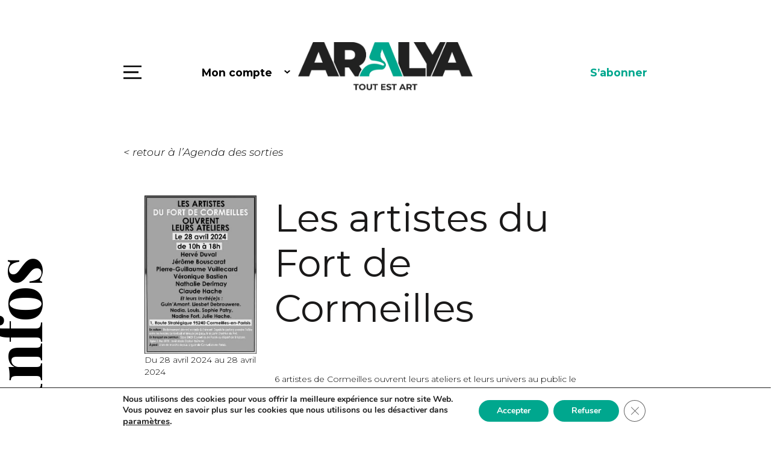

--- FILE ---
content_type: text/html; charset=UTF-8
request_url: https://www.aralya.fr/expositions/les-artistes-du-fort-de-cormeilles/
body_size: 16952
content:

<!DOCTYPE html>
<html lang="fr-FR">
<head>
<meta charset="UTF-8" />
<meta content="width=device-width, initial-scale=1.0" name="viewport">
<!-- Global site tag (gtag.js) - Google Analytics -->
<script async src="https://www.googletagmanager.com/gtag/js?id=UA-25670565-1"></script>
<script>
  window.dataLayer = window.dataLayer || [];
  function gtag(){dataLayer.push(arguments);}
  gtag('js', new Date());

  gtag('config', 'UA-25670565-1');
</script>
<meta name="google-site-verification" content="HmLJ9707noHASx-mDMSfMl3W0Wv40a-4LzPFLty45QI" />
<meta name='robots' content='index, follow, max-image-preview:large, max-snippet:-1, max-video-preview:-1' />

	<!-- This site is optimized with the Yoast SEO plugin v26.8 - https://yoast.com/product/yoast-seo-wordpress/ -->
	<title>Les artistes du Fort de Cormeilles - Aralya</title>
	<link rel="canonical" href="https://www.aralya.fr/expositions/les-artistes-du-fort-de-cormeilles/" />
	<meta property="og:locale" content="fr_FR" />
	<meta property="og:type" content="article" />
	<meta property="og:title" content="Les artistes du Fort de Cormeilles - Aralya" />
	<meta property="og:description" content="6 artistes de Cormeilles ouvrent leurs ateliers et leurs univers au public le temps d&rsquo;une journée. Un événement synonyme de rencontres et de convivialité ! À leurs côtés, 7 artistes sont invités, et nous avons le plaisir d&rsquo;annoncer la participation de Sophie Patry, à découvrir sur Aralya&#8230; De 10h à 18h &#8211; Cormeilles-en-Parisis (95)" />
	<meta property="og:url" content="https://www.aralya.fr/expositions/les-artistes-du-fort-de-cormeilles/" />
	<meta property="og:site_name" content="Aralya" />
	<meta property="article:publisher" content="https://www.facebook.com/ARALYA.fr/" />
	<meta property="article:modified_time" content="2024-04-17T08:43:04+00:00" />
	<meta property="og:image" content="https://www.aralya.fr/wp-content/uploads/2024/04/PATRY_affiche-cormeilles.jpg" />
	<meta property="og:image:width" content="453" />
	<meta property="og:image:height" content="640" />
	<meta property="og:image:type" content="image/jpeg" />
	<meta name="twitter:card" content="summary_large_image" />
	<meta name="twitter:label1" content="Durée de lecture estimée" />
	<meta name="twitter:data1" content="1 minute" />
	<script type="application/ld+json" class="yoast-schema-graph">{"@context":"https://schema.org","@graph":[{"@type":"WebPage","@id":"https://www.aralya.fr/expositions/les-artistes-du-fort-de-cormeilles/","url":"https://www.aralya.fr/expositions/les-artistes-du-fort-de-cormeilles/","name":"Les artistes du Fort de Cormeilles - Aralya","isPartOf":{"@id":"https://www.aralya.fr/#website"},"primaryImageOfPage":{"@id":"https://www.aralya.fr/expositions/les-artistes-du-fort-de-cormeilles/#primaryimage"},"image":{"@id":"https://www.aralya.fr/expositions/les-artistes-du-fort-de-cormeilles/#primaryimage"},"thumbnailUrl":"https://www.aralya.fr/wp-content/uploads/2024/04/PATRY_affiche-cormeilles.jpg","datePublished":"2024-04-17T08:43:03+00:00","dateModified":"2024-04-17T08:43:04+00:00","breadcrumb":{"@id":"https://www.aralya.fr/expositions/les-artistes-du-fort-de-cormeilles/#breadcrumb"},"inLanguage":"fr-FR","potentialAction":[{"@type":"ReadAction","target":["https://www.aralya.fr/expositions/les-artistes-du-fort-de-cormeilles/"]}]},{"@type":"ImageObject","inLanguage":"fr-FR","@id":"https://www.aralya.fr/expositions/les-artistes-du-fort-de-cormeilles/#primaryimage","url":"https://www.aralya.fr/wp-content/uploads/2024/04/PATRY_affiche-cormeilles.jpg","contentUrl":"https://www.aralya.fr/wp-content/uploads/2024/04/PATRY_affiche-cormeilles.jpg","width":453,"height":640},{"@type":"BreadcrumbList","@id":"https://www.aralya.fr/expositions/les-artistes-du-fort-de-cormeilles/#breadcrumb","itemListElement":[{"@type":"ListItem","position":1,"name":"Home","item":"https://www.aralya.fr/"},{"@type":"ListItem","position":2,"name":"Expositions","item":"https://www.aralya.fr/expositions/"},{"@type":"ListItem","position":3,"name":"Les artistes du Fort de Cormeilles"}]},{"@type":"WebSite","@id":"https://www.aralya.fr/#website","url":"https://www.aralya.fr/","name":"Aralya","description":"Le média qui pose un regard différent sur l’art actuel","publisher":{"@id":"https://www.aralya.fr/#organization"},"potentialAction":[{"@type":"SearchAction","target":{"@type":"EntryPoint","urlTemplate":"https://www.aralya.fr/?s={search_term_string}"},"query-input":{"@type":"PropertyValueSpecification","valueRequired":true,"valueName":"search_term_string"}}],"inLanguage":"fr-FR"},{"@type":"Organization","@id":"https://www.aralya.fr/#organization","name":"Aralya","url":"https://www.aralya.fr/","logo":{"@type":"ImageObject","inLanguage":"fr-FR","@id":"https://www.aralya.fr/#/schema/logo/image/","url":"https://www.aralya.fr/wp-content/uploads/2020/03/logo-footer.png","contentUrl":"https://www.aralya.fr/wp-content/uploads/2020/03/logo-footer.png","width":192,"height":106,"caption":"Aralya"},"image":{"@id":"https://www.aralya.fr/#/schema/logo/image/"},"sameAs":["https://www.facebook.com/ARALYA.fr/","https://www.instagram.com/aralya.fr/"]}]}</script>
	<!-- / Yoast SEO plugin. -->


<link rel='dns-prefetch' href='//maps.googleapis.com' />
<link rel='dns-prefetch' href='//fonts.googleapis.com' />
<link rel="alternate" type="application/rss+xml" title="Aralya &raquo; Les artistes du Fort de Cormeilles Flux des commentaires" href="https://www.aralya.fr/expositions/les-artistes-du-fort-de-cormeilles/feed/" />
<link rel="alternate" title="oEmbed (JSON)" type="application/json+oembed" href="https://www.aralya.fr/wp-json/oembed/1.0/embed?url=https%3A%2F%2Fwww.aralya.fr%2Fexpositions%2Fles-artistes-du-fort-de-cormeilles%2F&#038;lang=fr" />
<link rel="alternate" title="oEmbed (XML)" type="text/xml+oembed" href="https://www.aralya.fr/wp-json/oembed/1.0/embed?url=https%3A%2F%2Fwww.aralya.fr%2Fexpositions%2Fles-artistes-du-fort-de-cormeilles%2F&#038;format=xml&#038;lang=fr" />
<style id='wp-img-auto-sizes-contain-inline-css' type='text/css'>
img:is([sizes=auto i],[sizes^="auto," i]){contain-intrinsic-size:3000px 1500px}
/*# sourceURL=wp-img-auto-sizes-contain-inline-css */
</style>
<style id='wp-emoji-styles-inline-css' type='text/css'>

	img.wp-smiley, img.emoji {
		display: inline !important;
		border: none !important;
		box-shadow: none !important;
		height: 1em !important;
		width: 1em !important;
		margin: 0 0.07em !important;
		vertical-align: -0.1em !important;
		background: none !important;
		padding: 0 !important;
	}
/*# sourceURL=wp-emoji-styles-inline-css */
</style>
<style id='wp-block-library-inline-css' type='text/css'>
:root{--wp-block-synced-color:#7a00df;--wp-block-synced-color--rgb:122,0,223;--wp-bound-block-color:var(--wp-block-synced-color);--wp-editor-canvas-background:#ddd;--wp-admin-theme-color:#007cba;--wp-admin-theme-color--rgb:0,124,186;--wp-admin-theme-color-darker-10:#006ba1;--wp-admin-theme-color-darker-10--rgb:0,107,160.5;--wp-admin-theme-color-darker-20:#005a87;--wp-admin-theme-color-darker-20--rgb:0,90,135;--wp-admin-border-width-focus:2px}@media (min-resolution:192dpi){:root{--wp-admin-border-width-focus:1.5px}}.wp-element-button{cursor:pointer}:root .has-very-light-gray-background-color{background-color:#eee}:root .has-very-dark-gray-background-color{background-color:#313131}:root .has-very-light-gray-color{color:#eee}:root .has-very-dark-gray-color{color:#313131}:root .has-vivid-green-cyan-to-vivid-cyan-blue-gradient-background{background:linear-gradient(135deg,#00d084,#0693e3)}:root .has-purple-crush-gradient-background{background:linear-gradient(135deg,#34e2e4,#4721fb 50%,#ab1dfe)}:root .has-hazy-dawn-gradient-background{background:linear-gradient(135deg,#faaca8,#dad0ec)}:root .has-subdued-olive-gradient-background{background:linear-gradient(135deg,#fafae1,#67a671)}:root .has-atomic-cream-gradient-background{background:linear-gradient(135deg,#fdd79a,#004a59)}:root .has-nightshade-gradient-background{background:linear-gradient(135deg,#330968,#31cdcf)}:root .has-midnight-gradient-background{background:linear-gradient(135deg,#020381,#2874fc)}:root{--wp--preset--font-size--normal:16px;--wp--preset--font-size--huge:42px}.has-regular-font-size{font-size:1em}.has-larger-font-size{font-size:2.625em}.has-normal-font-size{font-size:var(--wp--preset--font-size--normal)}.has-huge-font-size{font-size:var(--wp--preset--font-size--huge)}.has-text-align-center{text-align:center}.has-text-align-left{text-align:left}.has-text-align-right{text-align:right}.has-fit-text{white-space:nowrap!important}#end-resizable-editor-section{display:none}.aligncenter{clear:both}.items-justified-left{justify-content:flex-start}.items-justified-center{justify-content:center}.items-justified-right{justify-content:flex-end}.items-justified-space-between{justify-content:space-between}.screen-reader-text{border:0;clip-path:inset(50%);height:1px;margin:-1px;overflow:hidden;padding:0;position:absolute;width:1px;word-wrap:normal!important}.screen-reader-text:focus{background-color:#ddd;clip-path:none;color:#444;display:block;font-size:1em;height:auto;left:5px;line-height:normal;padding:15px 23px 14px;text-decoration:none;top:5px;width:auto;z-index:100000}html :where(.has-border-color){border-style:solid}html :where([style*=border-top-color]){border-top-style:solid}html :where([style*=border-right-color]){border-right-style:solid}html :where([style*=border-bottom-color]){border-bottom-style:solid}html :where([style*=border-left-color]){border-left-style:solid}html :where([style*=border-width]){border-style:solid}html :where([style*=border-top-width]){border-top-style:solid}html :where([style*=border-right-width]){border-right-style:solid}html :where([style*=border-bottom-width]){border-bottom-style:solid}html :where([style*=border-left-width]){border-left-style:solid}html :where(img[class*=wp-image-]){height:auto;max-width:100%}:where(figure){margin:0 0 1em}html :where(.is-position-sticky){--wp-admin--admin-bar--position-offset:var(--wp-admin--admin-bar--height,0px)}@media screen and (max-width:600px){html :where(.is-position-sticky){--wp-admin--admin-bar--position-offset:0px}}

/*# sourceURL=wp-block-library-inline-css */
</style><style id='global-styles-inline-css' type='text/css'>
:root{--wp--preset--aspect-ratio--square: 1;--wp--preset--aspect-ratio--4-3: 4/3;--wp--preset--aspect-ratio--3-4: 3/4;--wp--preset--aspect-ratio--3-2: 3/2;--wp--preset--aspect-ratio--2-3: 2/3;--wp--preset--aspect-ratio--16-9: 16/9;--wp--preset--aspect-ratio--9-16: 9/16;--wp--preset--color--black: #000000;--wp--preset--color--cyan-bluish-gray: #abb8c3;--wp--preset--color--white: #ffffff;--wp--preset--color--pale-pink: #f78da7;--wp--preset--color--vivid-red: #cf2e2e;--wp--preset--color--luminous-vivid-orange: #ff6900;--wp--preset--color--luminous-vivid-amber: #fcb900;--wp--preset--color--light-green-cyan: #7bdcb5;--wp--preset--color--vivid-green-cyan: #00d084;--wp--preset--color--pale-cyan-blue: #8ed1fc;--wp--preset--color--vivid-cyan-blue: #0693e3;--wp--preset--color--vivid-purple: #9b51e0;--wp--preset--gradient--vivid-cyan-blue-to-vivid-purple: linear-gradient(135deg,rgb(6,147,227) 0%,rgb(155,81,224) 100%);--wp--preset--gradient--light-green-cyan-to-vivid-green-cyan: linear-gradient(135deg,rgb(122,220,180) 0%,rgb(0,208,130) 100%);--wp--preset--gradient--luminous-vivid-amber-to-luminous-vivid-orange: linear-gradient(135deg,rgb(252,185,0) 0%,rgb(255,105,0) 100%);--wp--preset--gradient--luminous-vivid-orange-to-vivid-red: linear-gradient(135deg,rgb(255,105,0) 0%,rgb(207,46,46) 100%);--wp--preset--gradient--very-light-gray-to-cyan-bluish-gray: linear-gradient(135deg,rgb(238,238,238) 0%,rgb(169,184,195) 100%);--wp--preset--gradient--cool-to-warm-spectrum: linear-gradient(135deg,rgb(74,234,220) 0%,rgb(151,120,209) 20%,rgb(207,42,186) 40%,rgb(238,44,130) 60%,rgb(251,105,98) 80%,rgb(254,248,76) 100%);--wp--preset--gradient--blush-light-purple: linear-gradient(135deg,rgb(255,206,236) 0%,rgb(152,150,240) 100%);--wp--preset--gradient--blush-bordeaux: linear-gradient(135deg,rgb(254,205,165) 0%,rgb(254,45,45) 50%,rgb(107,0,62) 100%);--wp--preset--gradient--luminous-dusk: linear-gradient(135deg,rgb(255,203,112) 0%,rgb(199,81,192) 50%,rgb(65,88,208) 100%);--wp--preset--gradient--pale-ocean: linear-gradient(135deg,rgb(255,245,203) 0%,rgb(182,227,212) 50%,rgb(51,167,181) 100%);--wp--preset--gradient--electric-grass: linear-gradient(135deg,rgb(202,248,128) 0%,rgb(113,206,126) 100%);--wp--preset--gradient--midnight: linear-gradient(135deg,rgb(2,3,129) 0%,rgb(40,116,252) 100%);--wp--preset--font-size--small: 13px;--wp--preset--font-size--medium: 20px;--wp--preset--font-size--large: 36px;--wp--preset--font-size--x-large: 42px;--wp--preset--spacing--20: 0.44rem;--wp--preset--spacing--30: 0.67rem;--wp--preset--spacing--40: 1rem;--wp--preset--spacing--50: 1.5rem;--wp--preset--spacing--60: 2.25rem;--wp--preset--spacing--70: 3.38rem;--wp--preset--spacing--80: 5.06rem;--wp--preset--shadow--natural: 6px 6px 9px rgba(0, 0, 0, 0.2);--wp--preset--shadow--deep: 12px 12px 50px rgba(0, 0, 0, 0.4);--wp--preset--shadow--sharp: 6px 6px 0px rgba(0, 0, 0, 0.2);--wp--preset--shadow--outlined: 6px 6px 0px -3px rgb(255, 255, 255), 6px 6px rgb(0, 0, 0);--wp--preset--shadow--crisp: 6px 6px 0px rgb(0, 0, 0);}:where(.is-layout-flex){gap: 0.5em;}:where(.is-layout-grid){gap: 0.5em;}body .is-layout-flex{display: flex;}.is-layout-flex{flex-wrap: wrap;align-items: center;}.is-layout-flex > :is(*, div){margin: 0;}body .is-layout-grid{display: grid;}.is-layout-grid > :is(*, div){margin: 0;}:where(.wp-block-columns.is-layout-flex){gap: 2em;}:where(.wp-block-columns.is-layout-grid){gap: 2em;}:where(.wp-block-post-template.is-layout-flex){gap: 1.25em;}:where(.wp-block-post-template.is-layout-grid){gap: 1.25em;}.has-black-color{color: var(--wp--preset--color--black) !important;}.has-cyan-bluish-gray-color{color: var(--wp--preset--color--cyan-bluish-gray) !important;}.has-white-color{color: var(--wp--preset--color--white) !important;}.has-pale-pink-color{color: var(--wp--preset--color--pale-pink) !important;}.has-vivid-red-color{color: var(--wp--preset--color--vivid-red) !important;}.has-luminous-vivid-orange-color{color: var(--wp--preset--color--luminous-vivid-orange) !important;}.has-luminous-vivid-amber-color{color: var(--wp--preset--color--luminous-vivid-amber) !important;}.has-light-green-cyan-color{color: var(--wp--preset--color--light-green-cyan) !important;}.has-vivid-green-cyan-color{color: var(--wp--preset--color--vivid-green-cyan) !important;}.has-pale-cyan-blue-color{color: var(--wp--preset--color--pale-cyan-blue) !important;}.has-vivid-cyan-blue-color{color: var(--wp--preset--color--vivid-cyan-blue) !important;}.has-vivid-purple-color{color: var(--wp--preset--color--vivid-purple) !important;}.has-black-background-color{background-color: var(--wp--preset--color--black) !important;}.has-cyan-bluish-gray-background-color{background-color: var(--wp--preset--color--cyan-bluish-gray) !important;}.has-white-background-color{background-color: var(--wp--preset--color--white) !important;}.has-pale-pink-background-color{background-color: var(--wp--preset--color--pale-pink) !important;}.has-vivid-red-background-color{background-color: var(--wp--preset--color--vivid-red) !important;}.has-luminous-vivid-orange-background-color{background-color: var(--wp--preset--color--luminous-vivid-orange) !important;}.has-luminous-vivid-amber-background-color{background-color: var(--wp--preset--color--luminous-vivid-amber) !important;}.has-light-green-cyan-background-color{background-color: var(--wp--preset--color--light-green-cyan) !important;}.has-vivid-green-cyan-background-color{background-color: var(--wp--preset--color--vivid-green-cyan) !important;}.has-pale-cyan-blue-background-color{background-color: var(--wp--preset--color--pale-cyan-blue) !important;}.has-vivid-cyan-blue-background-color{background-color: var(--wp--preset--color--vivid-cyan-blue) !important;}.has-vivid-purple-background-color{background-color: var(--wp--preset--color--vivid-purple) !important;}.has-black-border-color{border-color: var(--wp--preset--color--black) !important;}.has-cyan-bluish-gray-border-color{border-color: var(--wp--preset--color--cyan-bluish-gray) !important;}.has-white-border-color{border-color: var(--wp--preset--color--white) !important;}.has-pale-pink-border-color{border-color: var(--wp--preset--color--pale-pink) !important;}.has-vivid-red-border-color{border-color: var(--wp--preset--color--vivid-red) !important;}.has-luminous-vivid-orange-border-color{border-color: var(--wp--preset--color--luminous-vivid-orange) !important;}.has-luminous-vivid-amber-border-color{border-color: var(--wp--preset--color--luminous-vivid-amber) !important;}.has-light-green-cyan-border-color{border-color: var(--wp--preset--color--light-green-cyan) !important;}.has-vivid-green-cyan-border-color{border-color: var(--wp--preset--color--vivid-green-cyan) !important;}.has-pale-cyan-blue-border-color{border-color: var(--wp--preset--color--pale-cyan-blue) !important;}.has-vivid-cyan-blue-border-color{border-color: var(--wp--preset--color--vivid-cyan-blue) !important;}.has-vivid-purple-border-color{border-color: var(--wp--preset--color--vivid-purple) !important;}.has-vivid-cyan-blue-to-vivid-purple-gradient-background{background: var(--wp--preset--gradient--vivid-cyan-blue-to-vivid-purple) !important;}.has-light-green-cyan-to-vivid-green-cyan-gradient-background{background: var(--wp--preset--gradient--light-green-cyan-to-vivid-green-cyan) !important;}.has-luminous-vivid-amber-to-luminous-vivid-orange-gradient-background{background: var(--wp--preset--gradient--luminous-vivid-amber-to-luminous-vivid-orange) !important;}.has-luminous-vivid-orange-to-vivid-red-gradient-background{background: var(--wp--preset--gradient--luminous-vivid-orange-to-vivid-red) !important;}.has-very-light-gray-to-cyan-bluish-gray-gradient-background{background: var(--wp--preset--gradient--very-light-gray-to-cyan-bluish-gray) !important;}.has-cool-to-warm-spectrum-gradient-background{background: var(--wp--preset--gradient--cool-to-warm-spectrum) !important;}.has-blush-light-purple-gradient-background{background: var(--wp--preset--gradient--blush-light-purple) !important;}.has-blush-bordeaux-gradient-background{background: var(--wp--preset--gradient--blush-bordeaux) !important;}.has-luminous-dusk-gradient-background{background: var(--wp--preset--gradient--luminous-dusk) !important;}.has-pale-ocean-gradient-background{background: var(--wp--preset--gradient--pale-ocean) !important;}.has-electric-grass-gradient-background{background: var(--wp--preset--gradient--electric-grass) !important;}.has-midnight-gradient-background{background: var(--wp--preset--gradient--midnight) !important;}.has-small-font-size{font-size: var(--wp--preset--font-size--small) !important;}.has-medium-font-size{font-size: var(--wp--preset--font-size--medium) !important;}.has-large-font-size{font-size: var(--wp--preset--font-size--large) !important;}.has-x-large-font-size{font-size: var(--wp--preset--font-size--x-large) !important;}
/*# sourceURL=global-styles-inline-css */
</style>

<style id='classic-theme-styles-inline-css' type='text/css'>
/*! This file is auto-generated */
.wp-block-button__link{color:#fff;background-color:#32373c;border-radius:9999px;box-shadow:none;text-decoration:none;padding:calc(.667em + 2px) calc(1.333em + 2px);font-size:1.125em}.wp-block-file__button{background:#32373c;color:#fff;text-decoration:none}
/*# sourceURL=/wp-includes/css/classic-themes.min.css */
</style>
<link rel='stylesheet' id='arl-googleapis-css' href='//fonts.googleapis.com/css?family=Montserrat%3A300%2C300i%2C400%2C400i%2C700%2C700i%7CPlayfair+Display%3A700&#038;display=swap&#038;subset=latin-ext&#038;ver=0.0.1' type='text/css' media='all' />
<link rel='stylesheet' id='arl-bootstrap-css' href='https://www.aralya.fr/wp-content/themes/aralya/lib/bootstrap/css/bootstrap.min.css?ver=0.0.1' type='text/css' media='all' />
<link rel='stylesheet' id='arl-font-awesome-css' href='https://www.aralya.fr/wp-content/themes/aralya/lib/font-awesome/css/font-awesome.min.css?ver=0.0.1' type='text/css' media='all' />
<link rel='stylesheet' id='arl-animate-css' href='https://www.aralya.fr/wp-content/themes/aralya/lib/animate/animate.min.css?ver=0.0.1' type='text/css' media='all' />
<link rel='stylesheet' id='arl-ionicons-css' href='https://www.aralya.fr/wp-content/themes/aralya/lib/ionicons/css/ionicons.min.css?ver=0.0.1' type='text/css' media='all' />
<link rel='stylesheet' id='arl-lightbox-css' href='https://www.aralya.fr/wp-content/themes/aralya/lib/lightbox/css/lightbox.min.css?ver=0.0.1' type='text/css' media='all' />
<link rel='stylesheet' id='arl-button-hover-css' href='https://www.aralya.fr/wp-content/themes/aralya/css/button-hover.css?ver=0.0.1' type='text/css' media='all' />
<link rel='stylesheet' id='arl-pretty-checkbox-css' href='https://www.aralya.fr/wp-content/themes/aralya/lib/pretty-checkbox.min.css?ver=0.0.1' type='text/css' media='all' />
<link rel='stylesheet' id='arl-style-css' href='https://www.aralya.fr/wp-content/themes/aralya/css/style.css?ver=0.0.5' type='text/css' media='all' />
<link rel='stylesheet' id='arl-jquery-ui-css' href='https://www.aralya.fr/wp-content/themes/aralya/lib/jquery/jquery-ui.css?ver=0.0.1' type='text/css' media='all' />
<link rel='stylesheet' id='dashicons-css' href='https://www.aralya.fr/wp-includes/css/dashicons.min.css?ver=6.9' type='text/css' media='all' />
<link rel='stylesheet' id='wp_mailjet_form_builder_widget-widget-front-styles-css' href='https://www.aralya.fr/wp-content/plugins/mailjet-for-wordpress/src/widgetformbuilder/css/front-widget.css?ver=6.1.6' type='text/css' media='all' />
<link rel='stylesheet' id='moove_gdpr_frontend-css' href='https://www.aralya.fr/wp-content/plugins/gdpr-cookie-compliance/dist/styles/gdpr-main.css?ver=5.0.9' type='text/css' media='all' />
<style id='moove_gdpr_frontend-inline-css' type='text/css'>
#moove_gdpr_cookie_modal,#moove_gdpr_cookie_info_bar,.gdpr_cookie_settings_shortcode_content{font-family:&#039;Nunito&#039;,sans-serif}#moove_gdpr_save_popup_settings_button{background-color:#373737;color:#fff}#moove_gdpr_save_popup_settings_button:hover{background-color:#000}#moove_gdpr_cookie_info_bar .moove-gdpr-info-bar-container .moove-gdpr-info-bar-content a.mgbutton,#moove_gdpr_cookie_info_bar .moove-gdpr-info-bar-container .moove-gdpr-info-bar-content button.mgbutton{background-color:#00a78e}#moove_gdpr_cookie_modal .moove-gdpr-modal-content .moove-gdpr-modal-footer-content .moove-gdpr-button-holder a.mgbutton,#moove_gdpr_cookie_modal .moove-gdpr-modal-content .moove-gdpr-modal-footer-content .moove-gdpr-button-holder button.mgbutton,.gdpr_cookie_settings_shortcode_content .gdpr-shr-button.button-green{background-color:#00a78e;border-color:#00a78e}#moove_gdpr_cookie_modal .moove-gdpr-modal-content .moove-gdpr-modal-footer-content .moove-gdpr-button-holder a.mgbutton:hover,#moove_gdpr_cookie_modal .moove-gdpr-modal-content .moove-gdpr-modal-footer-content .moove-gdpr-button-holder button.mgbutton:hover,.gdpr_cookie_settings_shortcode_content .gdpr-shr-button.button-green:hover{background-color:#fff;color:#00a78e}#moove_gdpr_cookie_modal .moove-gdpr-modal-content .moove-gdpr-modal-close i,#moove_gdpr_cookie_modal .moove-gdpr-modal-content .moove-gdpr-modal-close span.gdpr-icon{background-color:#00a78e;border:1px solid #00a78e}#moove_gdpr_cookie_info_bar span.moove-gdpr-infobar-allow-all.focus-g,#moove_gdpr_cookie_info_bar span.moove-gdpr-infobar-allow-all:focus,#moove_gdpr_cookie_info_bar button.moove-gdpr-infobar-allow-all.focus-g,#moove_gdpr_cookie_info_bar button.moove-gdpr-infobar-allow-all:focus,#moove_gdpr_cookie_info_bar span.moove-gdpr-infobar-reject-btn.focus-g,#moove_gdpr_cookie_info_bar span.moove-gdpr-infobar-reject-btn:focus,#moove_gdpr_cookie_info_bar button.moove-gdpr-infobar-reject-btn.focus-g,#moove_gdpr_cookie_info_bar button.moove-gdpr-infobar-reject-btn:focus,#moove_gdpr_cookie_info_bar span.change-settings-button.focus-g,#moove_gdpr_cookie_info_bar span.change-settings-button:focus,#moove_gdpr_cookie_info_bar button.change-settings-button.focus-g,#moove_gdpr_cookie_info_bar button.change-settings-button:focus{-webkit-box-shadow:0 0 1px 3px #00a78e;-moz-box-shadow:0 0 1px 3px #00a78e;box-shadow:0 0 1px 3px #00a78e}#moove_gdpr_cookie_modal .moove-gdpr-modal-content .moove-gdpr-modal-close i:hover,#moove_gdpr_cookie_modal .moove-gdpr-modal-content .moove-gdpr-modal-close span.gdpr-icon:hover,#moove_gdpr_cookie_info_bar span[data-href]>u.change-settings-button{color:#00a78e}#moove_gdpr_cookie_modal .moove-gdpr-modal-content .moove-gdpr-modal-left-content #moove-gdpr-menu li.menu-item-selected a span.gdpr-icon,#moove_gdpr_cookie_modal .moove-gdpr-modal-content .moove-gdpr-modal-left-content #moove-gdpr-menu li.menu-item-selected button span.gdpr-icon{color:inherit}#moove_gdpr_cookie_modal .moove-gdpr-modal-content .moove-gdpr-modal-left-content #moove-gdpr-menu li a span.gdpr-icon,#moove_gdpr_cookie_modal .moove-gdpr-modal-content .moove-gdpr-modal-left-content #moove-gdpr-menu li button span.gdpr-icon{color:inherit}#moove_gdpr_cookie_modal .gdpr-acc-link{line-height:0;font-size:0;color:transparent;position:absolute}#moove_gdpr_cookie_modal .moove-gdpr-modal-content .moove-gdpr-modal-close:hover i,#moove_gdpr_cookie_modal .moove-gdpr-modal-content .moove-gdpr-modal-left-content #moove-gdpr-menu li a,#moove_gdpr_cookie_modal .moove-gdpr-modal-content .moove-gdpr-modal-left-content #moove-gdpr-menu li button,#moove_gdpr_cookie_modal .moove-gdpr-modal-content .moove-gdpr-modal-left-content #moove-gdpr-menu li button i,#moove_gdpr_cookie_modal .moove-gdpr-modal-content .moove-gdpr-modal-left-content #moove-gdpr-menu li a i,#moove_gdpr_cookie_modal .moove-gdpr-modal-content .moove-gdpr-tab-main .moove-gdpr-tab-main-content a:hover,#moove_gdpr_cookie_info_bar.moove-gdpr-dark-scheme .moove-gdpr-info-bar-container .moove-gdpr-info-bar-content a.mgbutton:hover,#moove_gdpr_cookie_info_bar.moove-gdpr-dark-scheme .moove-gdpr-info-bar-container .moove-gdpr-info-bar-content button.mgbutton:hover,#moove_gdpr_cookie_info_bar.moove-gdpr-dark-scheme .moove-gdpr-info-bar-container .moove-gdpr-info-bar-content a:hover,#moove_gdpr_cookie_info_bar.moove-gdpr-dark-scheme .moove-gdpr-info-bar-container .moove-gdpr-info-bar-content button:hover,#moove_gdpr_cookie_info_bar.moove-gdpr-dark-scheme .moove-gdpr-info-bar-container .moove-gdpr-info-bar-content span.change-settings-button:hover,#moove_gdpr_cookie_info_bar.moove-gdpr-dark-scheme .moove-gdpr-info-bar-container .moove-gdpr-info-bar-content button.change-settings-button:hover,#moove_gdpr_cookie_info_bar.moove-gdpr-dark-scheme .moove-gdpr-info-bar-container .moove-gdpr-info-bar-content u.change-settings-button:hover,#moove_gdpr_cookie_info_bar span[data-href]>u.change-settings-button,#moove_gdpr_cookie_info_bar.moove-gdpr-dark-scheme .moove-gdpr-info-bar-container .moove-gdpr-info-bar-content a.mgbutton.focus-g,#moove_gdpr_cookie_info_bar.moove-gdpr-dark-scheme .moove-gdpr-info-bar-container .moove-gdpr-info-bar-content button.mgbutton.focus-g,#moove_gdpr_cookie_info_bar.moove-gdpr-dark-scheme .moove-gdpr-info-bar-container .moove-gdpr-info-bar-content a.focus-g,#moove_gdpr_cookie_info_bar.moove-gdpr-dark-scheme .moove-gdpr-info-bar-container .moove-gdpr-info-bar-content button.focus-g,#moove_gdpr_cookie_info_bar.moove-gdpr-dark-scheme .moove-gdpr-info-bar-container .moove-gdpr-info-bar-content a.mgbutton:focus,#moove_gdpr_cookie_info_bar.moove-gdpr-dark-scheme .moove-gdpr-info-bar-container .moove-gdpr-info-bar-content button.mgbutton:focus,#moove_gdpr_cookie_info_bar.moove-gdpr-dark-scheme .moove-gdpr-info-bar-container .moove-gdpr-info-bar-content a:focus,#moove_gdpr_cookie_info_bar.moove-gdpr-dark-scheme .moove-gdpr-info-bar-container .moove-gdpr-info-bar-content button:focus,#moove_gdpr_cookie_info_bar.moove-gdpr-dark-scheme .moove-gdpr-info-bar-container .moove-gdpr-info-bar-content span.change-settings-button.focus-g,span.change-settings-button:focus,button.change-settings-button.focus-g,button.change-settings-button:focus,#moove_gdpr_cookie_info_bar.moove-gdpr-dark-scheme .moove-gdpr-info-bar-container .moove-gdpr-info-bar-content u.change-settings-button.focus-g,#moove_gdpr_cookie_info_bar.moove-gdpr-dark-scheme .moove-gdpr-info-bar-container .moove-gdpr-info-bar-content u.change-settings-button:focus{color:#00a78e}#moove_gdpr_cookie_modal .moove-gdpr-branding.focus-g span,#moove_gdpr_cookie_modal .moove-gdpr-modal-content .moove-gdpr-tab-main a.focus-g,#moove_gdpr_cookie_modal .moove-gdpr-modal-content .moove-gdpr-tab-main .gdpr-cd-details-toggle.focus-g{color:#00a78e}#moove_gdpr_cookie_modal.gdpr_lightbox-hide{display:none}
/*# sourceURL=moove_gdpr_frontend-inline-css */
</style>
<link rel='stylesheet' id='wp-block-paragraph-css' href='https://www.aralya.fr/wp-includes/blocks/paragraph/style.min.css?ver=6.9' type='text/css' media='all' />
<script type="text/javascript" src="https://www.aralya.fr/wp-includes/js/jquery/jquery.min.js?ver=3.7.1" id="jquery-core-js"></script>
<script type="text/javascript" src="https://www.aralya.fr/wp-includes/js/jquery/jquery-migrate.min.js?ver=3.4.1" id="jquery-migrate-js"></script>
<link rel="https://api.w.org/" href="https://www.aralya.fr/wp-json/" /><link rel="alternate" title="JSON" type="application/json" href="https://www.aralya.fr/wp-json/wp/v2/expositions/76748" /><link rel="EditURI" type="application/rsd+xml" title="RSD" href="https://www.aralya.fr/xmlrpc.php?rsd" />
<meta name="generator" content="WordPress 6.9" />
<link rel='shortlink' href='https://www.aralya.fr/?p=76748' />
<link rel="icon" href="https://www.aralya.fr/wp-content/uploads/2023/12/favicon-aralya.png" sizes="32x32" />
<link rel="icon" href="https://www.aralya.fr/wp-content/uploads/2023/12/favicon-aralya.png" sizes="192x192" />
<link rel="apple-touch-icon" href="https://www.aralya.fr/wp-content/uploads/2023/12/favicon-aralya.png" />
<meta name="msapplication-TileImage" content="https://www.aralya.fr/wp-content/uploads/2023/12/favicon-aralya.png" />
</head>
<body class="wp-singular expositions-template-default single single-expositions postid-76748 wp-custom-logo wp-theme-aralya fl-builder-2-10-0-5 fl-no-js">
		<nav class="main-nav" id="main-nav">
		<div class="container vertical-middle">
			<span class="close"><img src="https://www.aralya.fr/wp-content/themes/aralya/images/ico-menu-x.svg" alt="Close" /></span>
			<ul>
				
									<li>
						<a href="https://www.aralya.fr/" >Accueil</a><br />
					</li>
									<li>
						<a href="/artistes/" >Artistes</a><br />
					</li>
									<li>
						<a href="/expositions/" >Agenda des sorties</a><br />
					</li>
									<li>
						<a href="/spots/" >Spots</a><br />
					</li>
									<li>
						<a href="https://www.aralya.fr/on-en-parle/" >On en parle</a><br />
					</li>
							</ul>
		</div>
	</nav>
	<header id="header">
		<div class="container">
			<div class="left">
				<div class="menu-button" id="menu-button">Menu</div>
				<button type="button" class="dropdown-toggle link account-link" data-toggle="dropdown"><img src="https://www.aralya.fr/wp-content/themes/aralya/images/ico-account.svg" alt="Mon compte" />Mon compte<span class="caret"></span></button>
				<ul class="dropdown-menu" role="menu">
																<li><a href="https://www.aralya.fr/mon-compte/">Connexion / Inscription</a></li>
									</ul>
			</div>
			<div class="center">
				<a href="https://www.aralya.fr/">
					<img src="https://www.aralya.fr/wp-content/uploads/2023/12/LOGO-ARALYA-NOIR-VERT-2.webp" alt="Aralya" />
				</a>
			</div>
			<div class="right">
				<a href="https://www.aralya.fr/sabonner/" class="link">S’abonner</a>
							</div>
			<div class="clearfix"></div>
		</div>
	</header><section class="desktop-only">
	<div class="container">
					<a href="https://www.aralya.fr/agenda-des-sorties/" class="return-button">&lt; retour à l’Agenda des sorties</a>
			</div>
</section>

<section>
	<span class="side-text left desktop-only">Infos</span>
	<span class="side-text right desktop-only"></span>
	<h1 class="mobile-only" style="padding-left: 30px; padding-right: 30px;">Les artistes du Fort de Cormeilles</h1>
	<div class="container text-content">
		<div class="row">
			<div class="col-lg-3 padding-bottom-3x">
				<picture class="artist-img">
<source type="image/webp" srcset="https://www.aralya.fr/wp-content/uploads/2024/04/PATRY_affiche-cormeilles.jpg.webp"/>
<img src="https://www.aralya.fr/wp-content/uploads/2024/04/PATRY_affiche-cormeilles.jpg" alt="Les artistes du Fort de Cormeilles"/>
</picture>
								<p>Du 28 avril 2024 au 28 avril 2024<br /><br />								</p>
				<span class="padding-top-2x author">Mis à jour par Aralya</span>
			</div>
			<div class="col-lg-8 padding-bottom-3x">
			<span class="side-text left mobile-only" style="padding-left: 0; padding-right: 0;">Infos</span>
				<h1 class="desktop-only">Les artistes du Fort de Cormeilles</h1>
								<p>
<p>6 artistes de Cormeilles ouvrent leurs ateliers et leurs univers au public le temps d&rsquo;une journée. Un événement synonyme de rencontres et de convivialité ! </p>



<p>À leurs côtés, 7 artistes sont invités, et nous avons le plaisir d&rsquo;annoncer la participation de <strong>Sophie Patry</strong>, à découvrir sur Aralya&#8230; </p>



<p><strong>De 10h à 18h &#8211; Cormeilles-en-Parisis</strong> <strong>(95)</strong></p>
</p>
			</div>
			<div class="col-lg-1 padding-bottom-3x"></div>
		</div>
	</div>
</section>
	<section class="padding-bottom-3x padding-top-3x">
		<span class="side-text left desktop-only"></span>
		<span class="side-text right">Oeuvres</span>
		<div class="container">
			<div class="grid grid-style-6">
									<div class="grid-item grid-one">
													<a href="https://www.aralya.fr/artistes/sophie-patry/">
												<picture>
<source type="image/webp" srcset="https://www.aralya.fr/wp-content/uploads/2023/06/PATRY_People-2.jpg.webp"/>
<img src="https://www.aralya.fr/wp-content/uploads/2023/06/PATRY_People-2.jpg"/>
</picture>

													</a>
												<div class="bottom-text">
							<h3>People 2</h3>
							Sophie PATRY<br />							Tirage sur papier Hahnemühle rag 308 g - Numérotées en 8 exemplaires													</div
					></div>
							</div>
		</div>
	</section>
<section class="padding-bottom-3x padding-top-3x">
	<div class="container">
		
<!-- You can start editing here. -->


			<!-- If comments are open, but there are no comments. -->

	
	<div id="respond" class="comment-respond">
		<h3 id="reply-title" class="comment-reply-title">Laisser un commentaire</h3><form action="https://www.aralya.fr/wp-comments-post.php" method="post" id="commentform" class="comment-form"><p class="comment-notes"><span id="email-notes">Votre adresse e-mail ne sera pas publiée.</span> <span class="required-field-message">Les champs obligatoires sont indiqués avec <span class="required">*</span></span></p>		<label for="rating" class="rating-form"><h3>Votre note</h3></label>
		<fieldset class="comments-rating">
			<span class="rating-container">
									<input type="radio" id="rating-5" name="rating" value="5" /><label for="rating-5">5</label>
									<input type="radio" id="rating-4" name="rating" value="4" /><label for="rating-4">4</label>
									<input type="radio" id="rating-3" name="rating" value="3" /><label for="rating-3">3</label>
									<input type="radio" id="rating-2" name="rating" value="2" /><label for="rating-2">2</label>
									<input type="radio" id="rating-1" name="rating" value="1" /><label for="rating-1">1</label>
								<input type="radio" id="rating-0" class="star-cb-clear" name="rating" value="0" /><label for="rating-0">0</label>
			</span>
		</fieldset>
		<p class="comment-form-author"><label for="author">Votre nom <span class="required">*</span></label> <input id="author" name="author" type="text" value="" size="30" maxlength="245" autocomplete="name" required="required" /></p>
<p class="comment-form-email"><label for="email">Votre adresse E-mail <span class="required">*</span></label> <input id="email" name="email" type="text" value="" size="30" maxlength="100" aria-describedby="email-notes" autocomplete="email" required="required" /></p>
<p class="comment-form-comment"><label for="comment">Commentaire <span class="required">*</span></label> <textarea id="comment" name="comment" cols="45" rows="8" maxlength="65525" required="required"></textarea></p><p class="form-submit"><input name="submit" type="submit" id="submit" class="submit" value="Laisser un commentaire" /> <input type='hidden' name='comment_post_ID' value='76748' id='comment_post_ID' />
<input type='hidden' name='comment_parent' id='comment_parent' value='0' />
</p><p style="display: none;"><input type="hidden" id="akismet_comment_nonce" name="akismet_comment_nonce" value="c1a388c5bd" /></p><p style="display: none !important;" class="akismet-fields-container" data-prefix="ak_"><label>&#916;<textarea name="ak_hp_textarea" cols="45" rows="8" maxlength="100"></textarea></label><input type="hidden" id="ak_js_1" name="ak_js" value="174"/><script>document.getElementById( "ak_js_1" ).setAttribute( "value", ( new Date() ).getTime() );</script></p></form>	</div><!-- #respond -->
		</div>
</section>	<footer>
		<div class="container">
			<div class="row">
				<div class="col-lg-3">
					<picture class="logo">
<source type="image/webp" srcset="https://www.aralya.fr/wp-content/uploads/2023/12/favicon-aralya.png.webp"/>
<img src="https://www.aralya.fr/wp-content/uploads/2023/12/favicon-aralya.png" alt="Aralya"/>
</picture>

				</div>
				<div class="col-lg-3">
					La newsletter, chaque mois, directement dans votre boîte!					
					<iframe data-w-type="embedded" frameborder="0" scrolling="no" marginheight="0" marginwidth="0" src="https://mjmt.mj.am/wgt/mjmt/xj3n/form?c=f6a8ef93" width="100%" style="height: 0;"></iframe>
					<script type="text/javascript" src="https://app.mailjet.com/pas-nc-embedded-v1.js"></script>

					
				</div>
				<div class="col-lg-3">
					<strong>Rédaction</strong>			<div class="textwidget"><p>Vous souhaitez nous faire parvenir<br />
un dossier d’artiste,<br />
un communiqué de presse…<br />
<a href="mailto:redaction@aralya.fr">redaction@aralya.fr</a></p>
</div>
		<br /><strong>Contact</strong>			<div class="textwidget"><p><a href="mailto:contact@aralya.fr">contact@aralya.fr</a></p>
</div>
		<br />				</div>
				<div class="col-lg-3">
					<a href="/partenaires/"><strong>Partenaires</a><br /></strong><br /><a href="/mentions-legales/"><strong>Mentions légales</a><br /></strong><br /><a href="/cgv/"><strong>CGV</a><br /></strong><br />					<br />
					<div class="social-media">
						<a href="https://www.linkedin.com/company/aralya-fr/"><img src="https://www.aralya.fr/wp-content/themes/aralya/images/ico-linkedin.svg" alt="LinkedIn" target="_blank"/></a>						<a href="https://www.facebook.com/ARALYA.fr/"><img src="https://www.aralya.fr/wp-content/themes/aralya/images/ico-facebook.svg" alt="Facebook" target="_blank"/></a>						<a href="https://www.instagram.com/aralya.fr/"><img src="https://www.aralya.fr/wp-content/themes/aralya/images/ico-instagram.svg" alt="Instagram" target="_blank"/></a>					</div>
				</div>
			</div>
		</div>
	</footer>
		<div id="preloader"></div>
	<script type="speculationrules">
{"prefetch":[{"source":"document","where":{"and":[{"href_matches":"/*"},{"not":{"href_matches":["/wp-*.php","/wp-admin/*","/wp-content/uploads/*","/wp-content/*","/wp-content/plugins/*","/wp-content/themes/aralya/*","/*\\?(.+)"]}},{"not":{"selector_matches":"a[rel~=\"nofollow\"]"}},{"not":{"selector_matches":".no-prefetch, .no-prefetch a"}}]},"eagerness":"conservative"}]}
</script>
	<!--copyscapeskip-->
	<aside id="moove_gdpr_cookie_info_bar" class="moove-gdpr-info-bar-hidden moove-gdpr-align-center moove-gdpr-light-scheme gdpr_infobar_postion_bottom" aria-label="Bannière de cookies GDPR" style="display: none;">
	<div class="moove-gdpr-info-bar-container">
		<div class="moove-gdpr-info-bar-content">
		
<div class="moove-gdpr-cookie-notice">
  <p>Nous utilisons des cookies pour vous offrir la meilleure expérience sur notre site Web.</p>
<p>Vous pouvez en savoir plus sur les cookies que nous utilisons ou les désactiver dans</p>
<p><span style="font-size: 11pt"><button  aria-haspopup="true" data-href="#moove_gdpr_cookie_modal" class="change-settings-button">paramètres</button>.</span></p>
				<button class="moove-gdpr-infobar-close-btn gdpr-content-close-btn" aria-label="Fermer la bannière des cookies GDPR">
					<span class="gdpr-sr-only">Fermer la bannière des cookies GDPR</span>
					<i class="moovegdpr-arrow-close"></i>
				</button>
			</div>
<!--  .moove-gdpr-cookie-notice -->
		
<div class="moove-gdpr-button-holder">
			<button class="mgbutton moove-gdpr-infobar-allow-all gdpr-fbo-0" aria-label="Accepter" >Accepter</button>
						<button class="mgbutton moove-gdpr-infobar-reject-btn gdpr-fbo-1 "  aria-label="Refuser">Refuser</button>
							<button class="moove-gdpr-infobar-close-btn gdpr-fbo-3" aria-label="Fermer la bannière des cookies GDPR" >
					<span class="gdpr-sr-only">Fermer la bannière des cookies GDPR</span>
					<i class="moovegdpr-arrow-close"></i>
				</button>
			</div>
<!--  .button-container -->
		</div>
		<!-- moove-gdpr-info-bar-content -->
	</div>
	<!-- moove-gdpr-info-bar-container -->
	</aside>
	<!-- #moove_gdpr_cookie_info_bar -->
	<!--/copyscapeskip-->
<script type="text/javascript" src="https://www.aralya.fr/wp-content/themes/aralya/lib/bootstrap/js/bootstrap.bundle.min.js?ver=6.9" id="arl-bootstrap-js"></script>
<script type="text/javascript" src="https://www.aralya.fr/wp-content/themes/aralya/lib/easing/easing.min.js?ver=6.9" id="arl-easing-js"></script>
<script type="text/javascript" src="https://www.aralya.fr/wp-content/themes/aralya/lib/waypoints/waypoints.min.js?ver=6.9" id="arl-waypoints-js"></script>
<script type="text/javascript" src="https://www.aralya.fr/wp-content/themes/aralya/lib/counterup/counterup.min.js?ver=6.9" id="arl-counterup-js"></script>
<script type="text/javascript" src="https://www.aralya.fr/wp-content/themes/aralya/lib/isotope/isotope.pkgd.min.js?ver=6.9" id="arl-isotope-js"></script>
<script type="text/javascript" src="https://www.aralya.fr/wp-content/themes/aralya/lib/lightbox/js/lightbox.min.js?ver=6.9" id="arl-lightbox-js"></script>
<script type="text/javascript" src="https://www.aralya.fr/wp-content/themes/aralya/lib/parallax/parallax.min.js?ver=6.9" id="arl-parallax-js"></script>
<script type="text/javascript" src="https://www.aralya.fr/wp-content/themes/aralya/js/sticky.min.js?ver=6.9" id="arl-sticky-js"></script>
<script type="text/javascript" src="https://www.aralya.fr/wp-content/themes/aralya/lib/match-height/jquery.matchHeight-min.js?ver=6.9" id="arl-jquery-matchHeight-js"></script>
<script type="text/javascript" src="https://www.aralya.fr/wp-includes/js/jquery/ui/core.min.js?ver=1.13.3" id="jquery-ui-core-js"></script>
<script type="text/javascript" src="https://www.aralya.fr/wp-includes/js/jquery/ui/datepicker.min.js?ver=1.13.3" id="jquery-ui-datepicker-js"></script>
<script type="text/javascript" id="jquery-ui-datepicker-js-after">
/* <![CDATA[ */
jQuery(function(jQuery){jQuery.datepicker.setDefaults({"closeText":"Fermer","currentText":"Aujourd\u2019hui","monthNames":["janvier","f\u00e9vrier","mars","avril","mai","juin","juillet","ao\u00fbt","septembre","octobre","novembre","d\u00e9cembre"],"monthNamesShort":["Jan","F\u00e9v","Mar","Avr","Mai","Juin","Juil","Ao\u00fbt","Sep","Oct","Nov","D\u00e9c"],"nextText":"Suivant","prevText":"Pr\u00e9c\u00e9dent","dayNames":["dimanche","lundi","mardi","mercredi","jeudi","vendredi","samedi"],"dayNamesShort":["dim","lun","mar","mer","jeu","ven","sam"],"dayNamesMin":["D","L","M","M","J","V","S"],"dateFormat":"d MM yy","firstDay":1,"isRTL":false});});
//# sourceURL=jquery-ui-datepicker-js-after
/* ]]> */
</script>
<script type="text/javascript" src="https://www.aralya.fr/wp-includes/js/jquery/ui/menu.min.js?ver=1.13.3" id="jquery-ui-menu-js"></script>
<script type="text/javascript" src="https://www.aralya.fr/wp-includes/js/dist/dom-ready.min.js?ver=f77871ff7694fffea381" id="wp-dom-ready-js"></script>
<script type="text/javascript" src="https://www.aralya.fr/wp-includes/js/dist/hooks.min.js?ver=dd5603f07f9220ed27f1" id="wp-hooks-js"></script>
<script type="text/javascript" src="https://www.aralya.fr/wp-includes/js/dist/i18n.min.js?ver=c26c3dc7bed366793375" id="wp-i18n-js"></script>
<script type="text/javascript" id="wp-i18n-js-after">
/* <![CDATA[ */
wp.i18n.setLocaleData( { 'text direction\u0004ltr': [ 'ltr' ] } );
//# sourceURL=wp-i18n-js-after
/* ]]> */
</script>
<script type="text/javascript" id="wp-a11y-js-translations">
/* <![CDATA[ */
( function( domain, translations ) {
	var localeData = translations.locale_data[ domain ] || translations.locale_data.messages;
	localeData[""].domain = domain;
	wp.i18n.setLocaleData( localeData, domain );
} )( "default", {"translation-revision-date":"2025-12-10 11:15:06+0000","generator":"GlotPress\/4.0.3","domain":"messages","locale_data":{"messages":{"":{"domain":"messages","plural-forms":"nplurals=2; plural=n > 1;","lang":"fr"},"Notifications":["Notifications"]}},"comment":{"reference":"wp-includes\/js\/dist\/a11y.js"}} );
//# sourceURL=wp-a11y-js-translations
/* ]]> */
</script>
<script type="text/javascript" src="https://www.aralya.fr/wp-includes/js/dist/a11y.min.js?ver=cb460b4676c94bd228ed" id="wp-a11y-js"></script>
<script type="text/javascript" src="https://www.aralya.fr/wp-includes/js/jquery/ui/autocomplete.min.js?ver=1.13.3" id="jquery-ui-autocomplete-js"></script>
<script type="text/javascript" src="https://www.aralya.fr/wp-includes/js/jquery/ui/mouse.min.js?ver=1.13.3" id="jquery-ui-mouse-js"></script>
<script type="text/javascript" src="https://www.aralya.fr/wp-includes/js/jquery/ui/resizable.min.js?ver=1.13.3" id="jquery-ui-resizable-js"></script>
<script type="text/javascript" src="https://www.aralya.fr/wp-includes/js/jquery/ui/draggable.min.js?ver=1.13.3" id="jquery-ui-draggable-js"></script>
<script type="text/javascript" src="https://www.aralya.fr/wp-includes/js/jquery/ui/controlgroup.min.js?ver=1.13.3" id="jquery-ui-controlgroup-js"></script>
<script type="text/javascript" src="https://www.aralya.fr/wp-includes/js/jquery/ui/checkboxradio.min.js?ver=1.13.3" id="jquery-ui-checkboxradio-js"></script>
<script type="text/javascript" src="https://www.aralya.fr/wp-includes/js/jquery/ui/button.min.js?ver=1.13.3" id="jquery-ui-button-js"></script>
<script type="text/javascript" src="https://www.aralya.fr/wp-includes/js/jquery/ui/dialog.min.js?ver=1.13.3" id="jquery-ui-dialog-js"></script>
<script type="text/javascript" src="https://www.aralya.fr/wp-content/themes/aralya/js/js.cookie.min.js?ver=6.9" id="arl-cookie-js"></script>
<script type="text/javascript" id="arl-main-js-extra">
/* <![CDATA[ */
var arl = {"ajax_url":"https://www.aralya.fr/wp-admin/admin-ajax.php","map_marker":"//www.aralya.fr/wp-content/uploads/2020/04/Composant-39-\u2013-1.png","map_marker_wyb":"//www.aralya.fr/wp-content/uploads/2020/07/pin-e15925822655091.png","map_marker_my":"//www.aralya.fr/wp-content/uploads/2020/07/pin-my1.png","map_zoom_wyb":"14"};
//# sourceURL=arl-main-js-extra
/* ]]> */
</script>
<script type="text/javascript" src="https://www.aralya.fr/wp-content/themes/aralya/js/main.js?ver=0.4" id="arl-main-js"></script>
<script type="text/javascript" src="//maps.googleapis.com/maps/api/js?v=3.exp&amp;libraries=geometry&amp;key=AIzaSyARZ_xw4K0mi7wewLXyK_TA_QYSGpoI0fU&amp;ver=6.9" id="arl-map-js"></script>
<script type="text/javascript" src="https://www.aralya.fr/wp-content/themes/aralya/js/imagesloaded.min.js?ver=0.1" id="arl-imagesloaded-js"></script>
<script type="text/javascript" id="arl-loadmore-js-extra">
/* <![CDATA[ */
var arl_loadmore = {"current_page":"1","max_page":"0","ajax_url":"https://www.aralya.fr/wp-admin/admin-ajax.php"};
//# sourceURL=arl-loadmore-js-extra
/* ]]> */
</script>
<script type="text/javascript" src="https://www.aralya.fr/wp-content/themes/aralya/js/loadmore.js?ver=0.4" id="arl-loadmore-js"></script>
<script type="text/javascript" id="wp_mailjet_form_builder_widget-front-script-js-extra">
/* <![CDATA[ */
var mjWidget = {"ajax_url":"https://www.aralya.fr/wp-admin/admin-ajax.php"};
//# sourceURL=wp_mailjet_form_builder_widget-front-script-js-extra
/* ]]> */
</script>
<script type="text/javascript" src="https://www.aralya.fr/wp-content/plugins/mailjet-for-wordpress/src/widgetformbuilder/js/front-widget.js?ver=6.9" id="wp_mailjet_form_builder_widget-front-script-js"></script>
<script type="text/javascript" id="moove_gdpr_frontend-js-extra">
/* <![CDATA[ */
var moove_frontend_gdpr_scripts = {"ajaxurl":"https://www.aralya.fr/wp-admin/admin-ajax.php","post_id":"76748","plugin_dir":"https://www.aralya.fr/wp-content/plugins/gdpr-cookie-compliance","show_icons":"all","is_page":"","ajax_cookie_removal":"false","strict_init":"2","enabled_default":{"strict":1,"third_party":0,"advanced":0,"performance":0,"preference":0},"geo_location":"false","force_reload":"false","is_single":"1","hide_save_btn":"false","current_user":"0","cookie_expiration":"365","script_delay":"2000","close_btn_action":"1","close_btn_rdr":"","scripts_defined":"{\"cache\":true,\"header\":\"\",\"body\":\"\",\"footer\":\"\",\"thirdparty\":{\"header\":\"\",\"body\":\"\",\"footer\":\"\"},\"strict\":{\"header\":\"\",\"body\":\"\",\"footer\":\"\"},\"advanced\":{\"header\":\"\",\"body\":\"\",\"footer\":\"\"}}","gdpr_scor":"true","wp_lang":"_fr","wp_consent_api":"false","gdpr_nonce":"47937fdd23"};
//# sourceURL=moove_gdpr_frontend-js-extra
/* ]]> */
</script>
<script type="text/javascript" src="https://www.aralya.fr/wp-content/plugins/gdpr-cookie-compliance/dist/scripts/main.js?ver=5.0.9" id="moove_gdpr_frontend-js"></script>
<script type="text/javascript" id="moove_gdpr_frontend-js-after">
/* <![CDATA[ */
var gdpr_consent__strict = "false"
var gdpr_consent__thirdparty = "false"
var gdpr_consent__advanced = "false"
var gdpr_consent__performance = "false"
var gdpr_consent__preference = "false"
var gdpr_consent__cookies = ""
//# sourceURL=moove_gdpr_frontend-js-after
/* ]]> */
</script>
<script defer type="text/javascript" src="https://www.aralya.fr/wp-content/plugins/akismet/_inc/akismet-frontend.js?ver=1764967671" id="akismet-frontend-js"></script>
<script id="wp-emoji-settings" type="application/json">
{"baseUrl":"https://s.w.org/images/core/emoji/17.0.2/72x72/","ext":".png","svgUrl":"https://s.w.org/images/core/emoji/17.0.2/svg/","svgExt":".svg","source":{"concatemoji":"https://www.aralya.fr/wp-includes/js/wp-emoji-release.min.js?ver=6.9"}}
</script>
<script type="module">
/* <![CDATA[ */
/*! This file is auto-generated */
const a=JSON.parse(document.getElementById("wp-emoji-settings").textContent),o=(window._wpemojiSettings=a,"wpEmojiSettingsSupports"),s=["flag","emoji"];function i(e){try{var t={supportTests:e,timestamp:(new Date).valueOf()};sessionStorage.setItem(o,JSON.stringify(t))}catch(e){}}function c(e,t,n){e.clearRect(0,0,e.canvas.width,e.canvas.height),e.fillText(t,0,0);t=new Uint32Array(e.getImageData(0,0,e.canvas.width,e.canvas.height).data);e.clearRect(0,0,e.canvas.width,e.canvas.height),e.fillText(n,0,0);const a=new Uint32Array(e.getImageData(0,0,e.canvas.width,e.canvas.height).data);return t.every((e,t)=>e===a[t])}function p(e,t){e.clearRect(0,0,e.canvas.width,e.canvas.height),e.fillText(t,0,0);var n=e.getImageData(16,16,1,1);for(let e=0;e<n.data.length;e++)if(0!==n.data[e])return!1;return!0}function u(e,t,n,a){switch(t){case"flag":return n(e,"\ud83c\udff3\ufe0f\u200d\u26a7\ufe0f","\ud83c\udff3\ufe0f\u200b\u26a7\ufe0f")?!1:!n(e,"\ud83c\udde8\ud83c\uddf6","\ud83c\udde8\u200b\ud83c\uddf6")&&!n(e,"\ud83c\udff4\udb40\udc67\udb40\udc62\udb40\udc65\udb40\udc6e\udb40\udc67\udb40\udc7f","\ud83c\udff4\u200b\udb40\udc67\u200b\udb40\udc62\u200b\udb40\udc65\u200b\udb40\udc6e\u200b\udb40\udc67\u200b\udb40\udc7f");case"emoji":return!a(e,"\ud83e\u1fac8")}return!1}function f(e,t,n,a){let r;const o=(r="undefined"!=typeof WorkerGlobalScope&&self instanceof WorkerGlobalScope?new OffscreenCanvas(300,150):document.createElement("canvas")).getContext("2d",{willReadFrequently:!0}),s=(o.textBaseline="top",o.font="600 32px Arial",{});return e.forEach(e=>{s[e]=t(o,e,n,a)}),s}function r(e){var t=document.createElement("script");t.src=e,t.defer=!0,document.head.appendChild(t)}a.supports={everything:!0,everythingExceptFlag:!0},new Promise(t=>{let n=function(){try{var e=JSON.parse(sessionStorage.getItem(o));if("object"==typeof e&&"number"==typeof e.timestamp&&(new Date).valueOf()<e.timestamp+604800&&"object"==typeof e.supportTests)return e.supportTests}catch(e){}return null}();if(!n){if("undefined"!=typeof Worker&&"undefined"!=typeof OffscreenCanvas&&"undefined"!=typeof URL&&URL.createObjectURL&&"undefined"!=typeof Blob)try{var e="postMessage("+f.toString()+"("+[JSON.stringify(s),u.toString(),c.toString(),p.toString()].join(",")+"));",a=new Blob([e],{type:"text/javascript"});const r=new Worker(URL.createObjectURL(a),{name:"wpTestEmojiSupports"});return void(r.onmessage=e=>{i(n=e.data),r.terminate(),t(n)})}catch(e){}i(n=f(s,u,c,p))}t(n)}).then(e=>{for(const n in e)a.supports[n]=e[n],a.supports.everything=a.supports.everything&&a.supports[n],"flag"!==n&&(a.supports.everythingExceptFlag=a.supports.everythingExceptFlag&&a.supports[n]);var t;a.supports.everythingExceptFlag=a.supports.everythingExceptFlag&&!a.supports.flag,a.supports.everything||((t=a.source||{}).concatemoji?r(t.concatemoji):t.wpemoji&&t.twemoji&&(r(t.twemoji),r(t.wpemoji)))});
//# sourceURL=https://www.aralya.fr/wp-includes/js/wp-emoji-loader.min.js
/* ]]> */
</script>

    
	<!--copyscapeskip-->
	<!-- V2 -->
	<dialog id="moove_gdpr_cookie_modal" class="gdpr_lightbox-hide" aria-modal="true" aria-label="Écran des réglages GDPR">
	<div class="moove-gdpr-modal-content moove-clearfix logo-position-left moove_gdpr_modal_theme_v2">
				<button class="moove-gdpr-modal-close" autofocus aria-label="Fermer les réglages des cookies GDPR">
			<span class="gdpr-sr-only">Fermer les réglages des cookies GDPR</span>
			<span class="gdpr-icon moovegdpr-arrow-close"> </span>
		</button>
				<div class="moove-gdpr-modal-left-content">
		<ul id="moove-gdpr-menu">
			
<li class="menu-item-on menu-item-privacy_overview menu-item-selected">
	<button data-href="#privacy_overview" class="moove-gdpr-tab-nav" aria-label="Résumé de la politique de confidentialité">
	<span class="gdpr-nav-tab-title">Résumé de la politique de confidentialité</span>
	</button>
</li>

	<li class="menu-item-strict-necessary-cookies menu-item-off">
	<button data-href="#strict-necessary-cookies" class="moove-gdpr-tab-nav" aria-label="Cookies strictement nécessaires">
		<span class="gdpr-nav-tab-title">Cookies strictement nécessaires</span>
	</button>
	</li>





		</ul>
		</div>
		<!--  .moove-gdpr-modal-left-content -->
		<div class="moove-gdpr-modal-right-content">
			<div class="moove-gdpr-modal-title"> 
			<div>
				<span class="tab-title">Résumé de la politique de confidentialité</span>
			</div>
			
<div class="moove-gdpr-company-logo-holder">
	<picture class="img-responsive">
<source type="image/webp" srcset="https://www.aralya.fr/wp-content/uploads/2023/12/favicon-aralya.png.webp"/>
<img src="https://www.aralya.fr/wp-content/uploads/2023/12/favicon-aralya.png" alt="" width="71" height="55"/>
</picture>

</div>
<!--  .moove-gdpr-company-logo-holder -->
			</div>
			<!-- .moove-gdpr-modal-ritle -->
			<div class="main-modal-content">

			<div class="moove-gdpr-tab-content">
				
<div id="privacy_overview" class="moove-gdpr-tab-main">
		<div class="moove-gdpr-tab-main-content">
	<p>Ce site utilise des cookies afin que nous puissions vous fournir la meilleure expérience utilisateur possible. Les informations sur les cookies sont stockées dans votre navigateur et remplissent des fonctions telles que vous reconnaître lorsque vous revenez sur notre site Web et aider notre équipe à comprendre les sections du site que vous trouvez les plus intéressantes et utiles.</p>
		</div>
	<!--  .moove-gdpr-tab-main-content -->

</div>
<!-- #privacy_overview -->
				
  <div id="strict-necessary-cookies" class="moove-gdpr-tab-main" >
    <span class="tab-title">Cookies strictement nécessaires</span>
    <div class="moove-gdpr-tab-main-content">
      <p>Cette option doit être activée à tout moment afin que nous puissions enregistrer vos préférences pour les réglages de cookie.</p>
      <div class="moove-gdpr-status-bar ">
        <div class="gdpr-cc-form-wrap">
          <div class="gdpr-cc-form-fieldset">
            <label class="cookie-switch" for="moove_gdpr_strict_cookies">    
              <span class="gdpr-sr-only">Activer ou désactiver les cookies</span>        
              <input type="checkbox" aria-label="Cookies strictement nécessaires"  value="check" name="moove_gdpr_strict_cookies" id="moove_gdpr_strict_cookies">
              <span class="cookie-slider cookie-round gdpr-sr" data-text-enable="Activé" data-text-disabled="désactivé">
                <span class="gdpr-sr-label">
                  <span class="gdpr-sr-enable">Activé</span>
                  <span class="gdpr-sr-disable">désactivé</span>
                </span>
              </span>
            </label>
          </div>
          <!-- .gdpr-cc-form-fieldset -->
        </div>
        <!-- .gdpr-cc-form-wrap -->
      </div>
      <!-- .moove-gdpr-status-bar -->
                                              
    </div>
    <!--  .moove-gdpr-tab-main-content -->
  </div>
  <!-- #strict-necesarry-cookies -->
				
				
												
			</div>
			<!--  .moove-gdpr-tab-content -->
			</div>
			<!--  .main-modal-content -->
			<div class="moove-gdpr-modal-footer-content">
			<div class="moove-gdpr-button-holder">
						<button class="mgbutton moove-gdpr-modal-allow-all button-visible" aria-label="Activer tout">Activer tout</button>
								<button class="mgbutton moove-gdpr-modal-save-settings button-visible" aria-label="Sauvegarder les modifications">Sauvegarder les modifications</button>
				</div>
<!--  .moove-gdpr-button-holder -->
			
<div class="moove-gdpr-branding-cnt">
			<a href="https://wordpress.org/plugins/gdpr-cookie-compliance/" rel="noopener noreferrer" target="_blank" class='moove-gdpr-branding'>Powered by&nbsp; <span>GDPR Cookie Compliance</span></a>
		</div>
<!--  .moove-gdpr-branding -->
			</div>
			<!--  .moove-gdpr-modal-footer-content -->
		</div>
		<!--  .moove-gdpr-modal-right-content -->

		<div class="moove-clearfix"></div>

	</div>
	<!--  .moove-gdpr-modal-content -->
	</dialog>
	<!-- #moove_gdpr_cookie_modal -->
	<!--/copyscapeskip-->
</body>
</html>